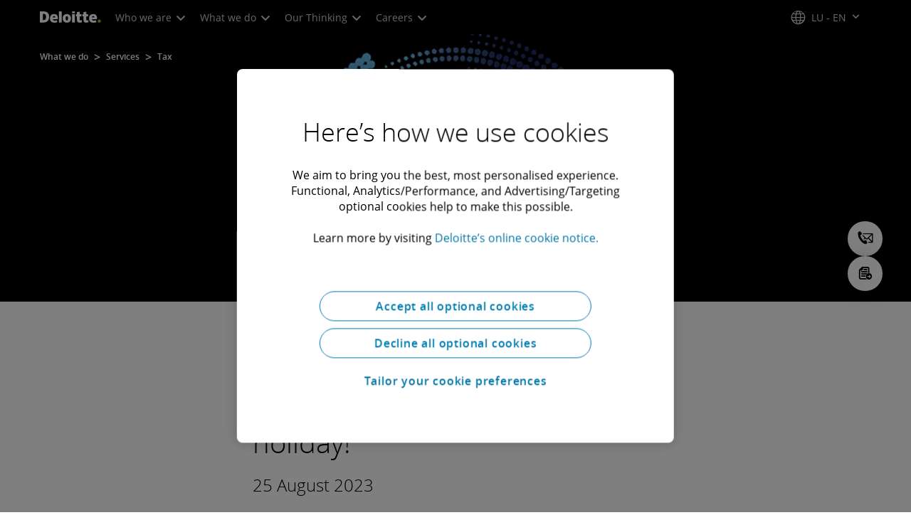

--- FILE ---
content_type: text/javascript;charset=UTF-8
request_url: https://media.deloitte.com/is/image/deloitte/lu-confidence-clarity-1x1?fmt=webp&fit=stretch,1&req=set,json&id=530361485&handler=s7RIJSONResponse
body_size: 235
content:
/*jsonp*/s7RIJSONResponse({"set":{"pv":"1.0","type":"img","n":"deloitte/lu-confidence-clarity-1x1","relation":[{"n":"deloitte/lu-confidence-clarity-1x1:1200-x-627","type":"IS","userdata":{"SmartCropType":"Banner","SmartCropWidth":"1200.0","SmartCropRect":"0.0,0.14,1.0,0.5228571428571429,1200,627","SmartCropDef":"1200-x-627","SmartCropHeight":"627.0"}},{"n":"deloitte/lu-confidence-clarity-1x1:1920-x-624","type":"IS","userdata":{"SmartCropType":"Banner","SmartCropWidth":"1920.0","SmartCropRect":"0.0,0.16,1.0,0.32285714285714284,1920,624","SmartCropDef":"1920-x-624","SmartCropHeight":"624.0"}},{"n":"deloitte/lu-confidence-clarity-1x1:1920-x-880","type":"IS","userdata":{"SmartCropType":"Banner","SmartCropWidth":"1920.0","SmartCropRect":"0.0,0.14285714285714285,1.0,0.4585714285714286,1920,880","SmartCropDef":"1920-x-880","SmartCropHeight":"880.0"}},{"n":"deloitte/lu-confidence-clarity-1x1:300-x-300","type":"IS","userdata":{"SmartCropType":"Banner","SmartCropWidth":"300.0","SmartCropRect":"0.0,0.0,1.0,1.0,300,300","SmartCropDef":"300-x-300","SmartCropHeight":"300.0"}},{"n":"deloitte/lu-confidence-clarity-1x1:425-x-425","type":"IS","userdata":{"SmartCropType":"Banner","SmartCropWidth":"425.0","SmartCropRect":"0.0,0.0,1.0,1.0,425,425","SmartCropDef":"425-x-425","SmartCropHeight":"425.0"}},{"n":"deloitte/lu-confidence-clarity-1x1:660-x-660","type":"IS","userdata":{"SmartCropType":"Banner","SmartCropWidth":"660.0","SmartCropRect":"0.0,0.0,1.0,1.0,660,660","SmartCropDef":"660-x-660","SmartCropHeight":"660.0"}},{"n":"deloitte/lu-confidence-clarity-1x1:750-x-395","type":"IS","userdata":{"SmartCropType":"Banner","SmartCropWidth":"750.0","SmartCropRect":"0.0,0.14,1.0,0.5242857142857142,750,395","SmartCropDef":"750-x-395","SmartCropHeight":"395.0"}},{"n":"deloitte/lu-confidence-clarity-1x1:768-x-880","type":"IS","userdata":{"SmartCropType":"Banner","SmartCropWidth":"768.0","SmartCropRect":"0.06142857142857143,0.0,0.8728571428571429,1.0,768,880","SmartCropDef":"768-x-880","SmartCropHeight":"880.0"}}],"item":{"relation":[{"n":"deloitte/lu-confidence-clarity-1x1:1200-x-627","type":"IS","userdata":{"SmartCropType":"Banner","SmartCropWidth":"1200.0","SmartCropRect":"0.0,0.14,1.0,0.5228571428571429,1200,627","SmartCropDef":"1200-x-627","SmartCropHeight":"627.0"}},{"n":"deloitte/lu-confidence-clarity-1x1:1920-x-624","type":"IS","userdata":{"SmartCropType":"Banner","SmartCropWidth":"1920.0","SmartCropRect":"0.0,0.16,1.0,0.32285714285714284,1920,624","SmartCropDef":"1920-x-624","SmartCropHeight":"624.0"}},{"n":"deloitte/lu-confidence-clarity-1x1:1920-x-880","type":"IS","userdata":{"SmartCropType":"Banner","SmartCropWidth":"1920.0","SmartCropRect":"0.0,0.14285714285714285,1.0,0.4585714285714286,1920,880","SmartCropDef":"1920-x-880","SmartCropHeight":"880.0"}},{"n":"deloitte/lu-confidence-clarity-1x1:300-x-300","type":"IS","userdata":{"SmartCropType":"Banner","SmartCropWidth":"300.0","SmartCropRect":"0.0,0.0,1.0,1.0,300,300","SmartCropDef":"300-x-300","SmartCropHeight":"300.0"}},{"n":"deloitte/lu-confidence-clarity-1x1:425-x-425","type":"IS","userdata":{"SmartCropType":"Banner","SmartCropWidth":"425.0","SmartCropRect":"0.0,0.0,1.0,1.0,425,425","SmartCropDef":"425-x-425","SmartCropHeight":"425.0"}},{"n":"deloitte/lu-confidence-clarity-1x1:660-x-660","type":"IS","userdata":{"SmartCropType":"Banner","SmartCropWidth":"660.0","SmartCropRect":"0.0,0.0,1.0,1.0,660,660","SmartCropDef":"660-x-660","SmartCropHeight":"660.0"}},{"n":"deloitte/lu-confidence-clarity-1x1:750-x-395","type":"IS","userdata":{"SmartCropType":"Banner","SmartCropWidth":"750.0","SmartCropRect":"0.0,0.14,1.0,0.5242857142857142,750,395","SmartCropDef":"750-x-395","SmartCropHeight":"395.0"}},{"n":"deloitte/lu-confidence-clarity-1x1:768-x-880","type":"IS","userdata":{"SmartCropType":"Banner","SmartCropWidth":"768.0","SmartCropRect":"0.06142857142857143,0.0,0.8728571428571429,1.0,768,880","SmartCropDef":"768-x-880","SmartCropHeight":"880.0"}}],"i":{"n":"deloitte/lu-confidence-clarity-1x1"},"dx":"700","dy":"700","iv":"18DqQ1"}}},"530361485");

--- FILE ---
content_type: text/javascript;charset=UTF-8
request_url: https://media.deloitte.com/is/image/deloitte/lu-confidence-clarity-4x1?req=set,json
body_size: 66
content:
/*jsonp*/s7jsonResponse({"set":{"pv":"1.0","type":"img","n":"deloitte/lu-confidence-clarity-4x1","relation":[{"n":"deloitte/lu-confidence-clarity-4x1:Desktop","type":"IS","userdata":{"SmartCropType":"Banner","SmartCropWidth":"1920.0","SmartCropRect":"0.0,0.005714285714285714,1.0,0.7857142857142857,1920,376","SmartCropDef":"Desktop","SmartCropHeight":"376.0"}},{"n":"deloitte/lu-confidence-clarity-4x1:Mobile","type":"IS","userdata":{"SmartCropType":"Banner","SmartCropWidth":"750.0","SmartCropRect":"0.25,0.0,0.49857142857142855,1.0,750,376","SmartCropDef":"Mobile","SmartCropHeight":"376.0"}},{"n":"deloitte/lu-confidence-clarity-4x1:Tablet","type":"IS","userdata":{"SmartCropType":"Banner","SmartCropWidth":"768.0","SmartCropRect":"0.24357142857142858,0.0,0.51,1.0,768,376","SmartCropDef":"Tablet","SmartCropHeight":"376.0"}}],"item":{"relation":[{"n":"deloitte/lu-confidence-clarity-4x1:Desktop","type":"IS","userdata":{"SmartCropType":"Banner","SmartCropWidth":"1920.0","SmartCropRect":"0.0,0.005714285714285714,1.0,0.7857142857142857,1920,376","SmartCropDef":"Desktop","SmartCropHeight":"376.0"}},{"n":"deloitte/lu-confidence-clarity-4x1:Mobile","type":"IS","userdata":{"SmartCropType":"Banner","SmartCropWidth":"750.0","SmartCropRect":"0.25,0.0,0.49857142857142855,1.0,750,376","SmartCropDef":"Mobile","SmartCropHeight":"376.0"}},{"n":"deloitte/lu-confidence-clarity-4x1:Tablet","type":"IS","userdata":{"SmartCropType":"Banner","SmartCropWidth":"768.0","SmartCropRect":"0.24357142857142858,0.0,0.51,1.0,768,376","SmartCropDef":"Tablet","SmartCropHeight":"376.0"}}],"i":{"n":"deloitte/lu-confidence-clarity-4x1"},"dx":"1400","dy":"350","iv":"YNmqB0"}}},"");